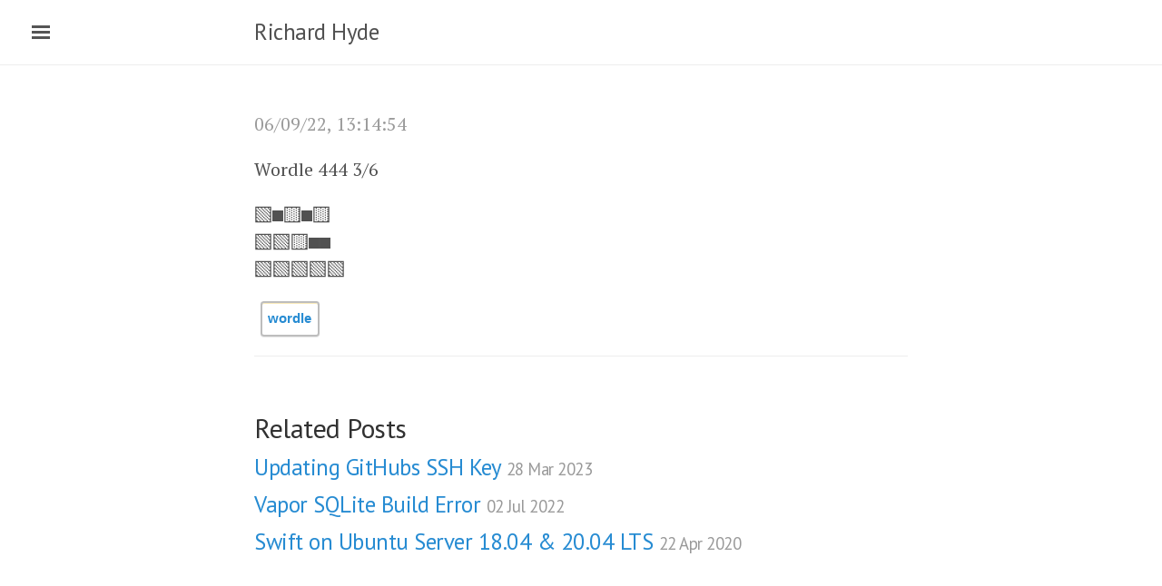

--- FILE ---
content_type: text/html
request_url: https://richardhyde.net/microblog/2022/09/06/wordle-444.html
body_size: 2133
content:
<!DOCTYPE html>
<html lang="en-us">

  <head>
  <link href="http://gmpg.org/xfn/11" rel="profile">
  <meta http-equiv="X-UA-Compatible" content="IE=edge">
  <meta http-equiv="content-type" content="text/html; charset=utf-8">

  <!-- Enable responsiveness on mobile devices-->
  <meta name="viewport" content="width=device-width, initial-scale=1.0, maximum-scale=1">

  <title>
    
      Wordle 444 &middot; Richard Hyde
    
  </title>

  <!-- CSS -->
  <link rel="stylesheet" href=/assets/css/styles.css>
  <link rel="stylesheet" href="https://fonts.googleapis.com/css?family=PT+Serif:400,400italic,700%7CPT+Sans:400">

  <!-- Icons -->
  <link rel="apple-touch-icon-precomposed" sizes="144x144" href=/assets/apple-touch-icon-precomposed.png>
  <link rel="shortcut icon" href=/assets/favicon.ico>

  <!-- RSS -->
  <link rel="alternate" type="application/rss+xml" title="Richard Hyde" href="/feed.xml">
	
	
	<!-- Twitter Card -->
  <meta name="twitter:card" content="summary" />
  <meta name="twitter:site" content="@richardhyde" />
  <meta name="twitter:title" content="Wordle 444 3/6

🟩⬛🟨⬛🟨
🟩🟩🟨⬛⬛
🟩🟩🟩🟩🟩
" />
	
	
	<!-- Font Awsome -->
	<link rel="stylesheet" href="https://use.fontawesome.com/releases/v5.8.1/css/all.css" integrity="sha384-50oBUHEmvpQ+1lW4y57PTFmhCaXp0ML5d60M1M7uH2+nqUivzIebhndOJK28anvf" crossorigin="anonymous">
</head>


  <body>

    <!-- Target for toggling the sidebar `.sidebar-checkbox` is for regular
     styles, `#sidebar-checkbox` for behavior. -->
<input type="checkbox" class="sidebar-checkbox" id="sidebar-checkbox">

<!-- Toggleable sidebar -->
<div class="sidebar" id="sidebar">
  <div class="sidebar-item">
    <p>Thoughts, code, links, and other stuff that interests me</p>
  </div>

  <nav class="sidebar-nav">
    <a class="sidebar-nav-item-home sidebar-nav-item" href=/>Home</a>
    <a class="sidebar-nav-item-microblog sidebar-nav-item" href=/microblog/>Microblog</a>
    <a class="sidebar-nav-item-twitter sidebar-nav-item" href="https://twitter.com/richardhyde" target="_blank">Twitter</a>
    <a class="sidebar-nav-item-mastodon sidebar-nav-item" href="https://mastodon.social/@RichardHyde" rel="me" >Mastodon</a>
	<a class='sidebar-nav-item-email sidebar-nav-item' href="mailto:email@richardhyde.net">Email</a>
    <a class="sidebar-nav-item-rss sidebar-nav-item" href="https://richardhyde.net/feeds/feed.xml">Main Feed</a>
    <a class="sidebar-nav-item-rss sidebar-nav-item" href="https://richardhyde.net/feeds/microblog.xml">Microblog Feed</a>
  </nav>
	
	<div class="sidebar-item">
		<p class="sidebar-item-tags">Tags</p>
	</div>

  <nav class="sidebar-nav"><a class="sidebar-nav-item-tag sidebar-nav-item" href="/tag/airpod/">airpod&nbsp;[1]</a><a class="sidebar-nav-item-tag sidebar-nav-item" href="/tag/apple/">apple&nbsp;[5]</a><a class="sidebar-nav-item-tag sidebar-nav-item" href="/tag/applewatch/">applewatch&nbsp;[1]</a><a class="sidebar-nav-item-tag sidebar-nav-item" href="/tag/dev/">dev&nbsp;[3]</a><a class="sidebar-nav-item-tag sidebar-nav-item" href="/tag/drones/">drones&nbsp;[2]</a><a class="sidebar-nav-item-tag sidebar-nav-item" href="/tag/github/">github&nbsp;[1]</a><a class="sidebar-nav-item-tag sidebar-nav-item" href="/tag/ios/">ios&nbsp;[5]</a><a class="sidebar-nav-item-tag sidebar-nav-item" href="/tag/ipad/">ipad&nbsp;[1]</a><a class="sidebar-nav-item-tag sidebar-nav-item" href="/tag/iss/">iss&nbsp;[1]</a><a class="sidebar-nav-item-tag sidebar-nav-item" href="/tag/issue-box/">issue box&nbsp;[3]</a><a class="sidebar-nav-item-tag sidebar-nav-item" href="/tag/jxa/">jxa&nbsp;[1]</a><a class="sidebar-nav-item-tag sidebar-nav-item" href="/tag/keyboard/">keyboard&nbsp;[1]</a><a class="sidebar-nav-item-tag sidebar-nav-item" href="/tag/linux/">linux&nbsp;[1]</a><a class="sidebar-nav-item-tag sidebar-nav-item" href="/tag/nasa/">nasa&nbsp;[1]</a><a class="sidebar-nav-item-tag sidebar-nav-item" href="/tag/opml/">opml&nbsp;[1]</a><a class="sidebar-nav-item-tag sidebar-nav-item" href="/tag/reminders/">reminders&nbsp;[1]</a><a class="sidebar-nav-item-tag sidebar-nav-item" href="/tag/security/">security&nbsp;[1]</a><a class="sidebar-nav-item-tag sidebar-nav-item" href="/tag/server-side-swift/">server side swift&nbsp;[1]</a><a class="sidebar-nav-item-tag sidebar-nav-item" href="/tag/ssh/">ssh&nbsp;[1]</a><a class="sidebar-nav-item-tag sidebar-nav-item" href="/tag/swift/">swift&nbsp;[2]</a><a class="sidebar-nav-item-tag sidebar-nav-item" href="/tag/twitter/">twitter&nbsp;[2]</a><a class="sidebar-nav-item-tag sidebar-nav-item" href="/tag/ubuntu/">ubuntu&nbsp;[2]</a><a class="sidebar-nav-item-tag sidebar-nav-item" href="/tag/vapor/">vapor&nbsp;[1]</a><a class="sidebar-nav-item-tag sidebar-nav-item" href="/tag/vmware/">vmware&nbsp;[1]</a><a class="sidebar-nav-item-tag sidebar-nav-item" href="/tag/xcode/">xcode&nbsp;[1]</a></nav>
	
  <div class="sidebar-item">
    <p>
      &copy; 2026. All rights reserved.
    </p>
  </div>
</div>


    <!-- Wrap is the content to shift when toggling the sidebar. We wrap the
         content to avoid any CSS collisions with our real content. -->
    <div class="wrap">
      <div class="masthead">
        <div class="container">
          <h3 class="masthead-title">
            <a href=/ title="Home">Richard Hyde</a>
            <small></small>
          </h3>
        </div>
      </div>

      <div class="container content">
        <div class="post">
<span class="post-date">06/09/22, 13:14:54</span>
  <p>Wordle 444 3/6</p>

<p>🟩⬛🟨⬛🟨<br />
🟩🟩🟨⬛⬛<br />
🟩🟩🟩🟩🟩</p>

  		<!-- tags include --><div class="post-tags"><span><a class="post-tag" href="/tag/wordle">wordle</a></span></div>
</div>

<div class="related">
  <h2>Related Posts</h2>
  <ul class="related-posts">
    
      <li>
        <h3>
          <a href="/2023/03/28/Updating-GitHub-SSH-key.html">
            Updating GitHubs SSH Key
            <small>28 Mar 2023</small>
          </a>
        </h3>
      </li>
    
      <li>
        <h3>
          <a href="/2022/07/02/Vapor-SQLite-Build-Error.html">
            Vapor SQLite Build Error
            <small>02 Jul 2022</small>
          </a>
        </h3>
      </li>
    
      <li>
        <h3>
          <a href="/2020/04/22/swift-on-ubuntu-server-18-04-lts.html">
            Swift on Ubuntu Server 18.04 & 20.04 LTS
            <small>22 Apr 2020</small>
          </a>
        </h3>
      </li>
    
  </ul>
</div>

      </div>
    </div>

    <label for="sidebar-checkbox" class="sidebar-toggle"></label>

    <script>
      (function(document) {
        var toggle = document.querySelector('.sidebar-toggle');
        var sidebar = document.querySelector('#sidebar');
        var checkbox = document.querySelector('#sidebar-checkbox');

        document.addEventListener('click', function(e) {
          var target = e.target;

          if(!checkbox.checked ||
             sidebar.contains(target) ||
             (target === checkbox || target === toggle)) return;

          checkbox.checked = false;
        }, false);
      })(document);
    </script>
  </body>
</html>


--- FILE ---
content_type: text/css
request_url: https://richardhyde.net/assets/css/styles.css
body_size: 5742
content:
/* Local CSS Styles, site specitic */
.post-link { padding: 6px; position: relative; margin-left: 15px; }

.post-link::before { color: #9a9a9a; content: "\f0c1"; /* this is your text. You can also use UTF-8 character codes as I do here */ font-family: "Font Awesome 5 Free"; left: -11px; position: absolute; top: 4px; }

.post-tag { float: left; margin: 0 0 0px 7px; position: relative; font-family: 'Helvetica Neue', Helvetica, Arial, sans-serif; font-size: 0.75em; font-weight: bold; text-decoration: none; text-shadow: 0px 1px 0px rgba(255, 255, 255, 0.4); padding: 0.417em 0.417em 0.417em 0.417em; border-top: 2px solid #bdbdbd; border-right: 2px solid #bdbdbd; border-bottom: 2px solid #bdbdbd; border-left: 2px solid #bdbdbd; -webkit-border-radius: 0.25em; -moz-border-radius: 0.25em; border-radius: 0.25em; filter: progid:DXImageTransform.Microsoft.gradient(GradientType=0,StartColorStr='#feda71', EndColorStr='#feba47'); -webkit-box-shadow: inset 0 1px 0 #faeaba, 0 1px 1px rgba(0, 0, 0, 0.1); -moz-box-shadow: inset 0 1px 0 #faeaba, 0 1px 1px rgba(0, 0, 0, 0.1); box-shadow: inset 0 1px 0 #faeaba, 0 1px 1px rgba(0, 0, 0, 0.1); z-index: 100; }

a.sidebar-nav-item-email:before { font-family: "Font Awesome 5 Free"; font-weight: 900; content: "\f0e0"; padding-right: 5px; vertival-align: middle; }

a.sidebar-nav-item-home:before { font-family: "Font Awesome 5 Free"; content: "\f015"; padding-right: 5px; vertival-align: middle; }

a.sidebar-nav-item-mastodon:before { font-family: "Font Awesome 5 Brands"; content: "\f4f6"; padding-right: 5px; vertival-align: middle; }

a.sidebar-nav-item-microblog:before { font-family: "Font Awesome 5 Free"; font-weight: 900; content: "\f075"; padding-right: 5px; vertival-align: middle; }

a.sidebar-nav-item-rss:before { font-family: "Font Awesome 5 Free"; content: "\f09e"; padding-right: 5px; vertival-align: middle; }

a.sidebar-nav-item-tag:before { font-family: "Font Awesome 5 Free"; content: "\f02b"; padding-right: 5px; vertival-align: middle; }

p.sidebar-item-tags:before { font-family: "Font Awesome 5 Free"; content: "\f02c"; padding-right: 5px; vertival-align: middle; }

a.sidebar-nav-item-twitter:before { font-family: "Font Awesome 5 Brands"; content: "\f099"; padding-right: 5px; vertival-align: middle; }

h1.tag-title { margin-bottom: 2rem; }

h1.tag-title:before { font-family: "Font Awesome 5 Free"; font-weight: 0; content: "\f02c"; padding-right: .75rem; vertival-align: middle; }

/* ___ /\_ \ _____     ___     ___\//\ \      __ /\ '__`\  / __`\  / __`\\ \ \   /'__`\ \ \ \_\ \/\ \_\ \/\ \_\ \\_\ \_/\  __/ \ \ ,__/\ \____/\ \____//\____\ \____\ \ \ \/  \/___/  \/___/ \/____/\/____/ \ \_\ \/_/ Designed, built, and released under MIT license by @mdo. Learn more at https://github.com/poole/poole. */
/* Contents Body resets Custom type Messages Container Masthead Posts and pages Pagination Reverse layout Themes */
/* Body resets Update the foundational and global aspects of the page. */
* { -webkit-box-sizing: border-box; -moz-box-sizing: border-box; box-sizing: border-box; }

html, body { margin: 0; padding: 0; }

html { font-family: "Helvetica Neue", Helvetica, Arial, sans-serif; font-size: 16px; line-height: 1.5; }

@media (min-width: 38em) { html { font-size: 20px; } }

body { color: #515151; background-color: #fff; -webkit-text-size-adjust: 100%; -ms-text-size-adjust: 100%; }

/* No `:visited` state is required by default (browsers will use `a`) */
a { color: #268bd2; text-decoration: none; }

a strong { color: inherit; }

/* `:focus` is linked to `:hover` for basic accessibility */
a:hover, a:focus { text-decoration: underline; }

/* Headings */
h1, h2, h3, h4, h5, h6 { margin-bottom: .5rem; font-weight: bold; line-height: 1.25; color: #313131; text-rendering: optimizeLegibility; }

h1 { font-size: 2rem; }

h2 { margin-top: 1rem; font-size: 1.5rem; }

h3 { margin-top: 1.5rem; font-size: 1.25rem; }

h4, h5, h6 { margin-top: 1rem; font-size: 1rem; }

/* Body text */
p { margin-top: 0; margin-bottom: 1rem; }

strong { color: #303030; }

/* Lists */
ul, ol, dl { margin-top: 0; margin-bottom: 1rem; }

dt { font-weight: bold; }

dd { margin-bottom: .5rem; }

/* Misc */
hr { position: relative; margin: 1.5rem 0; border: 0; border-top: 1px solid #eee; border-bottom: 1px solid #fff; }

abbr { font-size: 85%; font-weight: bold; color: #555; text-transform: uppercase; }

abbr[title] { cursor: help; border-bottom: 1px dotted #e5e5e5; }

/* Code */
code, pre { font-family: Menlo, Monaco, "Courier New", monospace; }

code { padding: .25em .5em; font-size: 85%; color: #bf616a; background-color: #f9f9f9; border-radius: 3px; }

pre { display: block; margin-top: 0; margin-bottom: 1rem; padding: 1rem; font-size: .8rem; line-height: 1.4; white-space: pre; white-space: pre-wrap; word-break: break-all; word-wrap: break-word; background-color: #f9f9f9; }

pre code { padding: 0; font-size: 100%; color: inherit; background-color: transparent; }

/* Pygments via Jekyll */
.highlight { margin-bottom: 1rem; border-radius: 4px; }

.highlight pre { margin-bottom: 0; }

/* Gist via GitHub Pages */
.gist .gist-file { font-family: Menlo, Monaco, "Courier New", monospace !important; }

.gist .markdown-body { padding: 15px; }

.gist pre { padding: 0; background-color: transparent; }

.gist .gist-file .gist-data { font-size: .8rem !important; line-height: 1.4; }

.gist code { padding: 0; color: inherit; background-color: transparent; border-radius: 0; }

/* Quotes */
blockquote { padding: .5rem 1rem; margin: .8rem 0; color: #7a7a7a; border-left: .25rem solid #e5e5e5; }

blockquote p:last-child { margin-bottom: 0; }

@media (min-width: 30em) { blockquote { padding-right: 5rem; padding-left: 1.25rem; } }

img { display: block; max-width: 100%; margin: 0 0 1rem; border-radius: 5px; }

/* Tables */
table { margin-bottom: 1rem; width: 100%; border: 1px solid #e5e5e5; border-collapse: collapse; }

td, th { padding: .25rem .5rem; border: 1px solid #e5e5e5; }

tbody tr:nth-child(odd) td, tbody tr:nth-child(odd) th { background-color: #f9f9f9; }

/* Custom type Extend paragraphs with `.lead` for larger introductory text. */
.lead { font-size: 1.25rem; font-weight: 300; }

/* Messages Show alert messages to users. You may add it to single elements like a `<p>`, or to a parent if there are multiple elements to show. */
.message { margin-bottom: 1rem; padding: 1rem; color: #717171; background-color: #f9f9f9; }

/* Container Center the page content. */
.container { max-width: 38rem; padding-left: 1rem; padding-right: 1rem; margin-left: auto; margin-right: auto; }

/* Masthead Super small header above the content for site name and short description. */
.masthead { padding-top: 1rem; padding-bottom: 1rem; margin-bottom: 3rem; }

.masthead-title { margin-top: 0; margin-bottom: 0; color: #505050; }

.masthead-title a { color: #505050; }

.masthead-title small { font-size: 75%; font-weight: 400; color: #c0c0c0; letter-spacing: 0; }

/* Posts and pages Each post is wrapped in `.post` and is used on default and post layouts. Each page is wrapped in `.page` and is only used on the page layout. */
.page, .post { margin-bottom: 4em; }

/* Blog post or page title */
.page-title, .post-title, .post-title a { color: #303030; }

.page-title, .post-title { margin-top: 0; }

/* Meta data line below post title */
.post-date { display: block; margin-top: -.5rem; margin-bottom: 1rem; color: #9a9a9a; }

/* Related posts */
.related { padding-top: 2rem; padding-bottom: 2rem; border-top: 1px solid #eee; }

.related-posts { padding-left: 0; list-style: none; }

.related-posts h3 { margin-top: 0; }

.related-posts li small { font-size: 75%; color: #999; }

.related-posts li a:hover { color: #268bd2; text-decoration: none; }

.related-posts li a:hover small { color: inherit; }

/* Pagination Super lightweight (HTML-wise) blog pagination. `span`s are provide for when there are no more previous or next posts to show. */
.pagination { overflow: hidden; /* clearfix */ margin-left: -1rem; margin-right: -1rem; font-family: "PT Sans", Helvetica, Arial, sans-serif; color: #ccc; text-align: center; }

/* Pagination items can be `span`s or `a`s */
.pagination-item { display: block; padding: 1rem; border: 1px solid #eee; }

.pagination-item:first-child { margin-bottom: -1px; }

/* Only provide a hover state for linked pagination items */
a.pagination-item:hover { background-color: #f5f5f5; }

@media (min-width: 30em) { .pagination { margin: 3rem 0; } .pagination-item { float: left; width: 50%; } .pagination-item:first-child { margin-bottom: 0; border-top-left-radius: 4px; border-bottom-left-radius: 4px; } .pagination-item:last-child { margin-left: -1px; border-top-right-radius: 4px; border-bottom-right-radius: 4px; } }

.highlight .hll { background-color: #ffc; }

.highlight .c { color: #999; }

/* Comment */
.highlight .err { color: #a00; background-color: #faa; }

/* Error */
.highlight .k { color: #069; }

/* Keyword */
.highlight .o { color: #555; }

/* Operator */
.highlight .cm { color: #09f; font-style: italic; }

/* Comment.Multiline */
.highlight .cp { color: #099; }

/* Comment.Preproc */
.highlight .c1 { color: #999; }

/* Comment.Single */
.highlight .cs { color: #999; }

/* Comment.Special */
.highlight .gd { background-color: #fcc; border: 1px solid #c00; }

/* Generic.Deleted */
.highlight .ge { font-style: italic; }

/* Generic.Emph */
.highlight .gr { color: #f00; }

/* Generic.Error */
.highlight .gh { color: #030; }

/* Generic.Heading */
.highlight .gi { background-color: #cfc; border: 1px solid #0c0; }

/* Generic.Inserted */
.highlight .go { color: #aaa; }

/* Generic.Output */
.highlight .gp { color: #009; }

/* Generic.Prompt */
/* Generic.Strong */
.highlight .gu { color: #030; }

/* Generic.Subheading */
.highlight .gt { color: #9c6; }

/* Generic.Traceback */
.highlight .kc { color: #069; }

/* Keyword.Constant */
.highlight .kd { color: #069; }

/* Keyword.Declaration */
.highlight .kn { color: #069; }

/* Keyword.Namespace */
.highlight .kp { color: #069; }

/* Keyword.Pseudo */
.highlight .kr { color: #069; }

/* Keyword.Reserved */
.highlight .kt { color: #078; }

/* Keyword.Type */
.highlight .m { color: #f60; }

/* Literal.Number */
.highlight .s { color: #d44950; }

/* Literal.String */
.highlight .na { color: #4f9fcf; }

/* Name.Attribute */
.highlight .nb { color: #366; }

/* Name.Builtin */
.highlight .nc { color: #0a8; }

/* Name.Class */
.highlight .no { color: #360; }

/* Name.Constant */
.highlight .nd { color: #99f; }

/* Name.Decorator */
.highlight .ni { color: #999; }

/* Name.Entity */
.highlight .ne { color: #c00; }

/* Name.Exception */
.highlight .nf { color: #c0f; }

/* Name.Function */
.highlight .nl { color: #99f; }

/* Name.Label */
.highlight .nn { color: #0cf; }

/* Name.Namespace */
.highlight .nt { color: #2f6f9f; }

/* Name.Tag */
.highlight .nv { color: #033; }

/* Name.Variable */
.highlight .ow { color: #000; }

/* Operator.Word */
.highlight .w { color: #bbb; }

/* Text.Whitespace */
.highlight .mf { color: #f60; }

/* Literal.Number.Float */
.highlight .mh { color: #f60; }

/* Literal.Number.Hex */
.highlight .mi { color: #f60; }

/* Literal.Number.Integer */
.highlight .mo { color: #f60; }

/* Literal.Number.Oct */
.highlight .sb { color: #c30; }

/* Literal.String.Backtick */
.highlight .sc { color: #c30; }

/* Literal.String.Char */
.highlight .sd { color: #c30; font-style: italic; }

/* Literal.String.Doc */
.highlight .s2 { color: #c30; }

/* Literal.String.Double */
.highlight .se { color: #c30; }

/* Literal.String.Escape */
.highlight .sh { color: #c30; }

/* Literal.String.Heredoc */
.highlight .si { color: #a00; }

/* Literal.String.Interpol */
.highlight .sx { color: #c30; }

/* Literal.String.Other */
.highlight .sr { color: #3aa; }

/* Literal.String.Regex */
.highlight .s1 { color: #c30; }

/* Literal.String.Single */
.highlight .ss { color: #fc3; }

/* Literal.String.Symbol */
.highlight .bp { color: #366; }

/* Name.Builtin.Pseudo */
.highlight .vc { color: #033; }

/* Name.Variable.Class */
.highlight .vg { color: #033; }

/* Name.Variable.Global */
.highlight .vi { color: #033; }

/* Name.Variable.Instance */
.highlight .il { color: #f60; }

/* Literal.Number.Integer.Long */
.css .o, .css .o + .nt, .css .nt + .nt { color: #999; }

/* ___ /\_ \ \//\ \      __      ___   __  __    ___     ___ \ \ \   /'__`\  /' _ `\/\ \/\ \  / __`\ /' _ `\ \_\ \_/\ \_\.\_/\ \/\ \ \ \_\ \/\ \_\ \/\ \/\ \ /\____\ \__/.\_\ \_\ \_\/`____ \ \____/\ \_\ \_\ \/____/\/__/\/_/\/_/\/_/`/___/> \/___/  \/_/\/_/ /\___/ \/__/ Designed, built, and released under MIT license by @mdo. Learn more at https://github.com/poole/lanyon. */
/* Contents Global resets Masthead Sidebar Slide effect Posts and pages Pagination Reverse layout Themes */
/* Global resets Update the foundational and global aspects of the page. */
html, body { overflow-x: hidden; }

html { font-family: "PT Serif", Georgia, "Times New Roman", serif; }

h1, h2, h3, h4, h5, h6 { font-family: "PT Sans", Helvetica, Arial, sans-serif; font-weight: 400; color: #313131; letter-spacing: -.025rem; }

/* Wrapper The wrapper is used to position site content when the sidebar is toggled. We use an outter wrap to position the sidebar without interferring with the regular page content. */
.wrap { position: relative; width: 100%; }

/* Container Center the page content. */
.container { max-width: 28rem; }

@media (min-width: 38em) { .container { max-width: 32rem; } }

@media (min-width: 56em) { .container { max-width: 38rem; } }

/* Masthead Super small header above the content for site name and short description. */
.masthead { padding-top: 1rem; padding-bottom: 1rem; margin-bottom: 3rem; border-bottom: 1px solid #eee; }

.masthead-title { margin-top: 0; margin-bottom: 0; color: #505050; }

.masthead-title a { color: #505050; }

.masthead-title small { font-size: 75%; font-weight: 400; color: #c0c0c0; letter-spacing: 0; }

@media (max-width: 48em) { .masthead-title { text-align: center; } .masthead-title small { display: none; } }

/* Sidebar The sidebar is the drawer, the item we are toggling with our handy hamburger button in the corner of the page. This particular sidebar implementation was inspired by Chris Coyier's "Offcanvas Menu with CSS Target" article, and the checkbox variation from the comments by a reader. It modifies both implementations to continue using the checkbox (no change in URL means no polluted browser history), but this uses `position` for the menu to avoid some potential content reflow issues. Source: http://css-tricks.com/off-canvas-menu-with-css-target/#comment-207504 */
/* Style and "hide" the sidebar */
.sidebar { position: fixed; top: 0; bottom: 0; left: -14rem; width: 14rem; visibility: hidden; overflow-y: auto; font-family: "PT Sans", Helvetica, Arial, sans-serif; font-size: .875rem; /* 15px */ color: rgba(255, 255, 255, 0.6); background-color: #202020; -webkit-transition: all .3s ease-in-out; transition: all .3s ease-in-out; }

@media (min-width: 30em) { .sidebar { font-size: .75rem; /* 14px */ } }

/* Sidebar content */
.sidebar a { font-weight: normal; color: #fff; }

.sidebar-item { padding: 1rem; }

.sidebar-item p:last-child { margin-bottom: 0; }

/* Sidebar nav */
.sidebar-nav { border-bottom: 1px solid rgba(255, 255, 255, 0.1); }

.sidebar-nav-item { display: block; padding: .5rem 1rem; border-top: 1px solid rgba(255, 255, 255, 0.1); }

.sidebar-nav-item.active, a.sidebar-nav-item:hover, a.sidebar-nav-item:focus { text-decoration: none; background-color: rgba(255, 255, 255, 0.1); border-color: transparent; }

@media (min-width: 48em) { .sidebar-item { padding: 1.5rem; } .sidebar-nav-item { padding-left: 1.5rem; padding-right: 1.5rem; } }

/* Hide the sidebar checkbox that we toggle with `.sidebar-toggle` */
.sidebar-checkbox { position: absolute; opacity: 0; -webkit-user-select: none; -moz-user-select: none; user-select: none; }

/* Style the `label` that we use to target the `.sidebar-checkbox` */
.sidebar-toggle { position: absolute; top: .8rem; left: 1rem; display: block; padding: .25rem .75rem; color: #505050; background-color: #fff; border-radius: .25rem; cursor: pointer; }

.sidebar-toggle:before { display: inline-block; width: 1rem; height: .75rem; content: ""; background-image: -webkit-linear-gradient(to bottom, #555, #555 20%, #fff 20%, #fff 40%, #555 40%, #555 60%, #fff 60%, #fff 80%, #555 80%, #555 100%); background-image: -moz-linear-gradient(to bottom, #555, #555 20%, #fff 20%, #fff 40%, #555 40%, #555 60%, #fff 60%, #fff 80%, #555 80%, #555 100%); background-image: -ms-linear-gradient(to bottom, #555, #555 20%, #fff 20%, #fff 40%, #555 40%, #555 60%, #fff 60%, #fff 80%, #555 80%, #555 100%); background-image: linear-gradient(to bottom, #555, #555 20%, #fff 20%, #fff 40%, #555 40%, #555 60%, #fff 60%, #fff 80%, #555 80%, #555 100%); }

.sidebar-toggle:active, #sidebar-checkbox:focus ~ .sidebar-toggle, #sidebar-checkbox:checked ~ .sidebar-toggle { color: #fff; background-color: #555; }

.sidebar-toggle:active:before, #sidebar-checkbox:focus ~ .sidebar-toggle:before, #sidebar-checkbox:checked ~ .sidebar-toggle:before { background-image: -webkit-linear-gradient(to bottom, #fff, #fff 20%, #555 20%, #555 40%, #fff 40%, #fff 60%, #555 60%, #555 80%, #fff 80%, #fff 100%); background-image: -moz-linear-gradient(to bottom, #fff, #fff 20%, #555 20%, #555 40%, #fff 40%, #fff 60%, #555 60%, #555 80%, #fff 80%, #fff 100%); background-image: -ms-linear-gradient(to bottom, #fff, #fff 20%, #555 20%, #555 40%, #fff 40%, #fff 60%, #555 60%, #555 80%, #fff 80%, #fff 100%); background-image: linear-gradient(to bottom, #fff, #fff 20%, #555 20%, #555 40%, #fff 40%, #fff 60%, #555 60%, #555 80%, #fff 80%, #fff 100%); }

@media (min-width: 30.1em) { .sidebar-toggle { position: fixed; } }

@media print { .sidebar-toggle { display: none; } }

/* Slide effect Handle the sliding effects of the sidebar and content in one spot, seperate from the default styles. As an a heads up, we don't use `transform: translate3d()` here because when mixed with `position: fixed;` for the sidebar toggle, it creates a new containing block. Put simply, the fixed sidebar toggle behaves like `position: absolute;` when transformed. Read more about it at http://meyerweb.com/eric/thoughts/2011/09/12/. */
.wrap, .sidebar, .sidebar-toggle { -webkit-backface-visibility: hidden; -ms-backface-visibility: hidden; backface-visibility: hidden; }

.wrap, .sidebar-toggle { -webkit-transition: -webkit-transform .3s ease-in-out; transition: transform .3s ease-in-out; }

#sidebar-checkbox:checked + .sidebar { z-index: 10; visibility: visible; }

#sidebar-checkbox:checked ~ .sidebar, #sidebar-checkbox:checked ~ .wrap, #sidebar-checkbox:checked ~ .sidebar-toggle { -webkit-transform: translateX(14rem); -ms-transform: translateX(14rem); transform: translateX(14rem); }

/* Posts and pages Each post is wrapped in `.post` and is used on default and post layouts. Each page is wrapped in `.page` and is only used on the page layout. */
.page, .post { margin-bottom: 4em; }

/* Blog post or page title */
.page-title, .post-title, .post-title a { color: #303030; }

.page-title, .post-title { margin-top: 0; }

/* Meta data line below post title */
.post-date { display: block; margin-top: -.5rem; margin-bottom: 1rem; color: #9a9a9a; }

/* Related posts */
.related { padding-top: 2rem; padding-bottom: 2rem; border-top: 1px solid #eee; }

.related-posts { padding-left: 0; list-style: none; }

.related-posts h3 { margin-top: 0; }

.related-posts li small { font-size: 75%; color: #999; }

.related-posts li a:hover { color: #268bd2; text-decoration: none; }

.related-posts li a:hover small { color: inherit; }

/* Pagination Super lightweight (HTML-wise) blog pagination. `span`s are provide for when there are no more previous or next posts to show. */
.pagination { overflow: hidden; /* clearfix */ margin-left: -1rem; margin-right: -1rem; font-family: "PT Sans", Helvetica, Arial, sans-serif; color: #ccc; text-align: center; }

/* Pagination items can be `span`s or `a`s */
.pagination-item { display: block; padding: 1rem; border: 1px solid #eee; }

.pagination-item:first-child { margin-bottom: -1px; }

/* Only provide a hover state for linked pagination items */
a.pagination-item:hover { background-color: #f5f5f5; }

@media (min-width: 30em) { .pagination { margin: 3rem 0; } .pagination-item { float: left; width: 50%; } .pagination-item:first-child { margin-bottom: 0; border-top-left-radius: 4px; border-bottom-left-radius: 4px; } .pagination-item:last-child { margin-left: -1px; border-top-right-radius: 4px; border-bottom-right-radius: 4px; } }

/* Reverse layout Flip the orientation of the page by placing the `.sidebar` and sidebar toggle on the right side. */
.layout-reverse .sidebar { left: auto; right: -14rem; }

.layout-reverse .sidebar-toggle { left: auto; right: 1rem; }

.layout-reverse #sidebar-checkbox:checked ~ .sidebar, .layout-reverse #sidebar-checkbox:checked ~ .wrap, .layout-reverse #sidebar-checkbox:checked ~ .sidebar-toggle { -webkit-transform: translateX(-14rem); -ms-transform: translateX(-14rem); transform: translateX(-14rem); }

/* Themes Apply custom color schemes by adding the appropriate class to the `body`. Based on colors from Base16: http://chriskempson.github.io/base16/#default. */
/* Red */
.theme-base-08 .sidebar, .theme-base-08 .sidebar-toggle:active, .theme-base-08 #sidebar-checkbox:checked ~ .sidebar-toggle { background-color: #ac4142; }

.theme-base-08 .container a, .theme-base-08 .sidebar-toggle, .theme-base-08 .related-posts li a:hover { color: #ac4142; }

/* Orange */
.theme-base-09 .sidebar, .theme-base-09 .sidebar-toggle:active, .theme-base-09 #sidebar-checkbox:checked ~ .sidebar-toggle { background-color: #d28445; }

.theme-base-09 .container a, .theme-base-09 .sidebar-toggle, .theme-base-09 .related-posts li a:hover { color: #d28445; }

/* Yellow */
.theme-base-0a .sidebar, .theme-base-0a .sidebar-toggle:active, .theme-base-0a #sidebar-checkbox:checked ~ .sidebar-toggle { background-color: #f4bf75; }

.theme-base-0a .container a, .theme-base-0a .sidebar-toggle, .theme-base-0a .related-posts li a:hover { color: #f4bf75; }

/* Green */
.theme-base-0b .sidebar, .theme-base-0b .sidebar-toggle:active, .theme-base-0b #sidebar-checkbox:checked ~ .sidebar-toggle { background-color: #90a959; }

.theme-base-0b .container a, .theme-base-0b .sidebar-toggle, .theme-base-0b .related-posts li a:hover { color: #90a959; }

/* Cyan */
.theme-base-0c .sidebar, .theme-base-0c .sidebar-toggle:active, .theme-base-0c #sidebar-checkbox:checked ~ .sidebar-toggle { background-color: #75b5aa; }

.theme-base-0c .container a, .theme-base-0c .sidebar-toggle, .theme-base-0c .related-posts li a:hover { color: #75b5aa; }

/* Blue */
.theme-base-0d .sidebar, .theme-base-0d .sidebar-toggle:active, .theme-base-0d #sidebar-checkbox:checked ~ .sidebar-toggle { background-color: #6a9fb5; }

.theme-base-0d .container a, .theme-base-0d .sidebar-toggle, .theme-base-0d .related-posts li a:hover { color: #6a9fb5; }

/* Magenta */
.theme-base-0e .sidebar, .theme-base-0e .sidebar-toggle:active, .theme-base-0e #sidebar-checkbox:checked ~ .sidebar-toggle { background-color: #aa759f; }

.theme-base-0e .container a, .theme-base-0e .sidebar-toggle, .theme-base-0e .related-posts li a:hover { color: #aa759f; }

/* Brown */
.theme-base-0f .sidebar, .theme-base-0f .sidebar-toggle:active, .theme-base-0f #sidebar-checkbox:checked ~ .sidebar-toggle { background-color: #8f5536; }

.theme-base-0f .container a, .theme-base-0f .sidebar-toggle, .theme-base-0f .related-posts li a:hover { color: #8f5536; }

/* Overlay sidebar Make the sidebar content overlay the viewport content instead of pushing it aside when toggled. */
.sidebar-overlay #sidebar-checkbox:checked ~ .wrap { -webkit-transform: translateX(0); -ms-transform: translateX(0); transform: translateX(0); }

.sidebar-overlay #sidebar-checkbox:checked ~ .sidebar-toggle { box-shadow: 0 0 0 .25rem #fff; }

.sidebar-overlay #sidebar-checkbox:checked ~ .sidebar { box-shadow: 0.25rem 0 0.5rem rgba(0, 0, 0, 0.1); }

/* Only one tweak for a reverse layout */
.layout-reverse.sidebar-overlay #sidebar-checkbox:checked ~ .sidebar { box-shadow: -0.25rem 0 0.5rem rgba(0, 0, 0, 0.1); }

div.og-quote { background-color: #d0d7dd; border-radius: 25px; padding: 15px; color: #4c443c; }

div.og-quote a { color: #2c1e11; font-weight: bold; }

div.og-quote img { border-radius: 25px; }

div.og-quote span.og-quote-site { font-style: italic; }

/*# sourceMappingURL=styles.css.map */